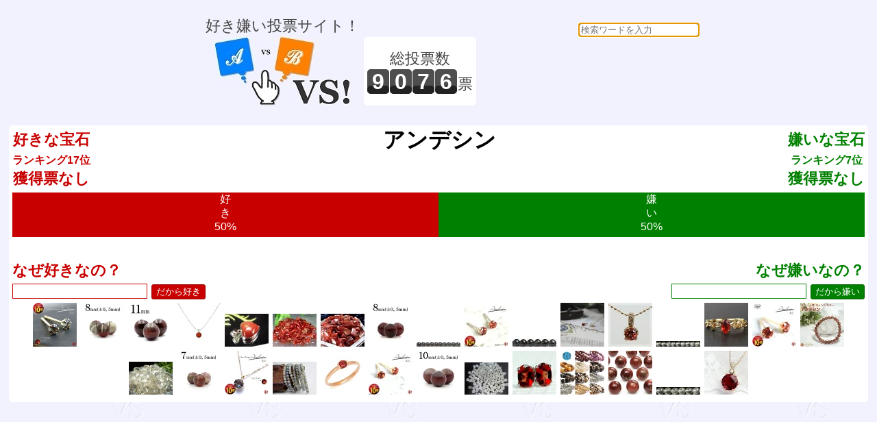

--- FILE ---
content_type: text/html; charset=UTF-8
request_url: https://vs.e-onlineservice.com/14881.html
body_size: 46884
content:


<!doctype html>
<html lang="ja">
<head>
<meta charset="utf-8" />
<meta http-equiv="content-type" content="text/html;charset=utf-8" />
<meta http-equiv="content-style-type" content="text/css;charset=utf-8" />
<meta http-equiv="content-script-type" content="text/javascript" />
<title>vs! 好き嫌い アンデシン</title>
<meta name="description" content="好き嫌い投票サイト！" />
<meta name="keywords" content="vs,ブイエス,どっち,どちら,投票,選択,２択,選ぶ,ランキング,好き,嫌い,アンデシン" />
<meta name="robots" content="index,follow" />
<link rel="shortcut icon" href="/favicon.ico" />
<link href="/common.css" rel="stylesheet" type="text/css" />
<script type="text/javascript">
    function checkCommentSubmit(button) {
            if(button.form.elements["comment"].value == "") {
                alert("理由を教えてくれませんか？");
                button.form.elements["comment"].focus();
            } else {
                button.disabled=true;
                button.form.elements["rand_num"].value="1769626408";
                button.form.submit();
            }
    }
    function checkVSSubmit(button) {
            button.disabled=true;
            button.form.elements["rand_num"].value="1769626408";
            button.form.submit();
    }
</script>
<script data-ad-client="ca-pub-3974776018579904" async src="https://pagead2.googlesyndication.com/pagead/js/adsbygoogle.js"></script>
</head>
<body onLoad="document.searchform.content.focus()">
<div id="header_frame">
<ul>
<li style="display:inline-block;">
<p>好き嫌い投票サイト！</p>
<a href="/"><img src="/img/header.jpg" alt="vs! 好き嫌いヘッダイメージ" border="0"></a>
</li>
<li style="display:inline-block;"><div style="height:100px;display:table-cell;text-align:center;vertical-align:middle;background:white;border-radius:5px;padding:0 5px;"><p>総投票数</p>
<p>
<span id="total_counter">9</span><span id="total_counter">0</span><span id="total_counter">7</span><span id="total_counter">6</span><span>票</span></p>
</div></li>
<li style="display:inline-block;">
<div><form action="/search.php" id= "searchform" name="searchform" method="POST" style="float:right;text-align:right;">
<input type="text" name="content" style="border-radius:5px;" placeholder="検索ワードを入力" required>
</form>
</div><script async src="//pagead2.googlesyndication.com/pagead/js/adsbygoogle.js"></script>
<ins class="adsbygoogle"
     style="display:inline-block;width:320px;height:100px"
     data-ad-client="ca-pub-3974776018579904"
     data-ad-slot="3002890887"></ins>
<script>
(adsbygoogle = window.adsbygoogle || []).push({});
</script>
</li>
</ul>
</div>
<div id="main_frame">
<div id="centering_div">
<div id="likedislike_base">
<div style="float:left;margin:5px;font-weight:bold;color:rgb(200,0,0);">好きな宝石<br><span style="font-size:medium;">ランキング17位</span><br>獲得票なし</div>
<div style="float:right;margin:5px;font-weight:bold;color:rgb(0,128,0);">嫌いな宝石<br><span style="font-size:medium;">ランキング7位</span><br>獲得票なし</div>
<div style="color:black;font-size:xx-large;font-weight:bold;">アンデシン</div>
<ul style="clear:both;padding:0 5px;"><li style="height:65px;font-size:medium;line-height:130%;display:inline-block;overflow:hidden;color:white;background-color:rgb(200,0,0);width:50%;">好<br>き<br>50%</li><li style="height:65px;font-size:medium;line-height:130%;display:inline-block;overflow:hidden;color:white;background-color:rgb(0,128,0);width:50%;">嫌<br>い<br>50%</li></ul>
<div style="clear:both;padding:5px;">
<form action="/writebbs14881.html" method="POST" onsubmit="return false;" style="width:50%;float:left;text-align:left;font-weight:bold;color:rgb(200,0,0);">
なぜ好きなの？<br>
<input type="text" name="comment" style="color:rgb(200,0,0);border:solid 1px rgb(200,0,0);font-size:medium;">
<input type="hidden" name="likedislike" value="like"><input type="hidden" id="rand_num" name="rand_num" value="rand_num"><input type="hidden" id="parsonal_check" name="parsonal_check" value="8df8e6fa9cc8339f97791054d4dd2505"><input type="button" id="submitlikebutton" value="だから好き" onclick="return checkCommentSubmit(this)">
</form>
<form action="/writebbs14881.html" method="POST" onsubmit="return false;" style="width:50%;float:right;text-align:right;font-weight:bold;color:rgb(0,128,0);">
なぜ嫌いなの？<br>
<input type="text" name="comment" style="color:rgb(0,128,0);border:solid 1px rgb(0,128,0);font-size:medium;">
<input type="hidden" name="likedislike" value="dislike"><input type="hidden" id="rand_num" name="rand_num" value="rand_num"><input type="hidden" id="parsonal_check" name="parsonal_check" value="8df8e6fa9cc8339f97791054d4dd2505"><input type="button" id="submitdislikebutton" value="だから嫌い" onclick="return checkCommentSubmit(this)">
</form>
</div>
<div style="clear:both;padding:5px;">
<a href="https://hb.afl.rakuten.co.jp/hgc/g00qyhh2.hb5uz6bb.g00qyhh2.hb5v04bd/?pc=https%3A%2F%2Fitem.rakuten.co.jp%2Fover9-premium%2Fa220031%2F&m=http%3A%2F%2Fm.rakuten.co.jp%2Fover9-premium%2Fi%2F10007335%2F&rafcid=wsc_i_is_1086869794204690428" target="_blank"><img src="https://thumbnail.image.rakuten.co.jp/@0_gold/over9-premium/empaportal/10bai_0129/a220031.jpg?_ex=64x64" border=0 title="エントリーで全品ポイント10倍！【2月1日(日)09時59分まで】 【A.UN jewelry】◆セカンドピアス◆ カラーチェンジ アンデシン ≪約4mm≫ / K18YG（イエローゴールド） / Pt900（プラチナ） / グリーンアンデシン / 軸太 0.9mm 軸長さ 12mm つけっぱなし スタッドピアス m 24,750円"></a>
<a href="https://hb.afl.rakuten.co.jp/hgc/g00qalw2.hb5uz044.g00qalw2.hb5v0617/?pc=https%3A%2F%2Fitem.rakuten.co.jp%2Flucky365%2F10060868%2F&m=http%3A%2F%2Fm.rakuten.co.jp%2Flucky365%2Fi%2F10060868%2F&rafcid=wsc_i_is_1086869794204690428" target="_blank"><img src="https://thumbnail.image.rakuten.co.jp/@0_mall/lucky365/cabinet/06174280/10060868.jpg?_ex=64x64" border=0 title="【マラソンSALE】t2287 【S】【1粒売り】【希少】＜チベット産 アンデシン 8mm＞丸玉 丸ビーズ 10060868パワーストーン バラ売り 天然石 女性 男性 レディース メンズ 4,180円"></a>
<a href="https://hb.afl.rakuten.co.jp/hgc/g00qalw2.hb5uz044.g00qalw2.hb5v0617/?pc=https%3A%2F%2Fitem.rakuten.co.jp%2Flucky365%2F10061267%2F&m=http%3A%2F%2Fm.rakuten.co.jp%2Flucky365%2Fi%2F10061267%2F&rafcid=wsc_i_is_1086869794204690428" target="_blank"><img src="https://thumbnail.image.rakuten.co.jp/@0_mall/lucky365/cabinet/06008716/2025061300.jpg?_ex=64x64" border=0 title="【マラソンSALE】t2039 【S】【1粒売り】＜アンデシン 11mm＞丸玉 丸ビーズ 10061267パワーストーン バラ売り 天然石 女性 男性 レディース メンズ 5,180円"></a>
<a href="https://hb.afl.rakuten.co.jp/hgc/g00pqcr2.hb5uz92e.g00pqcr2.hb5v0870/?pc=https%3A%2F%2Fitem.rakuten.co.jp%2Fumu%2F1371108%2F&m=http%3A%2F%2Fm.rakuten.co.jp%2Fumu%2Fi%2F10005479%2F&rafcid=wsc_i_is_1086869794204690428" target="_blank"><img src="https://thumbnail.image.rakuten.co.jp/@0_mall/umu/cabinet/white_bg/kk0635.jpg?_ex=64x64" border=0 title="お買い物マラソン500円クーポン ペンダント アンデシン ゴールド K10 カットボールチェーン プラチナ900・K18選択可 44,000円"></a>
<a href="https://hb.afl.rakuten.co.jp/hgc/g00qwna2.hb5uz137.g00qwna2.hb5v0c81/?pc=https%3A%2F%2Fitem.rakuten.co.jp%2Fs-sakura%2Fpe-14833-p-g%2F&m=http%3A%2F%2Fm.rakuten.co.jp%2Fs-sakura%2Fi%2F10014345%2F&rafcid=wsc_i_is_1086869794204690428" target="_blank"><img src="https://thumbnail.image.rakuten.co.jp/@0_mall/s-sakura/cabinet/10383822/12328136/imgrc0096463790.jpg?_ex=64x64" border=0 title="●【アンデシン 枠あり ハート型 ペンダントトップ】幅約16mm×17mm 重さ2.5g 超透明 極上カラーチェンジアンデシン silver925【中性長石】【チベット産】 パワーストーン 天然石 7,810円"></a>
<a href="https://hb.afl.rakuten.co.jp/hgc/g00qwna2.hb5uz137.g00qwna2.hb5v0c81/?pc=https%3A%2F%2Fitem.rakuten.co.jp%2Fs-sakura%2Fsa-17923-s%2F&m=http%3A%2F%2Fm.rakuten.co.jp%2Fs-sakura%2Fi%2F10022840%2F&rafcid=wsc_i_is_1086869794204690428" target="_blank"><img src="https://thumbnail.image.rakuten.co.jp/@0_mall/s-sakura/cabinet/12636632/imgrc0099624971.jpg?_ex=64x64" border=0 title="●宝石級 S級【希少レッドアンデシンさざれ】約20g 粒の平均大きさ【約3ミリ-12ミリ】極上品質 透明感抜群【中性長石】【チベット産】パワーストーン 天然石 3,960円"></a>
<a href="https://hb.afl.rakuten.co.jp/hgc/g00qwna2.hb5uz137.g00qwna2.hb5v0c81/?pc=https%3A%2F%2Fitem.rakuten.co.jp%2Fs-sakura%2F10013567%2F&m=http%3A%2F%2Fm.rakuten.co.jp%2Fs-sakura%2Fi%2F10012325%2F&rafcid=wsc_i_is_1086869794204690428" target="_blank"><img src="https://thumbnail.image.rakuten.co.jp/@0_mall/s-sakura/cabinet/07461940/08654859/imgrc0078906470.jpg?_ex=64x64" border=0 title="●少数限定入荷 4A【希少 レッドアンデシン さざれ】50g 小サイズ【約4ミリ-8ミリ】中性長石【チベット産】【sa-s】 パワーストーン 天然石 1,540円"></a>
<a href="https://hb.afl.rakuten.co.jp/hgc/g00qalw2.hb5uz044.g00qalw2.hb5v0617/?pc=https%3A%2F%2Fitem.rakuten.co.jp%2Flucky365%2F10045289%2F&m=http%3A%2F%2Fm.rakuten.co.jp%2Flucky365%2Fi%2F10045289%2F&rafcid=wsc_i_is_1086869794204690428" target="_blank"><img src="https://thumbnail.image.rakuten.co.jp/@0_mall/lucky365/cabinet/05637087/imgrc0074491575.jpg?_ex=64x64" border=0 title="【マラソンSALE】t1832 【S】【1粒売り】＜アンデシン 8mm＞丸玉 丸ビーズ 10045289パワーストーン バラ売り 天然石 女性 男性 レディース メンズ 2,180円"></a>
<a href="https://hb.afl.rakuten.co.jp/hgc/g00q6ti2.hb5uzb65.g00q6ti2.hb5v063d/?pc=https%3A%2F%2Fitem.rakuten.co.jp%2Fgallerymason%2Fprt1956_1%2F&m=http%3A%2F%2Fm.rakuten.co.jp%2Fgallerymason%2Fi%2F10030635%2F&rafcid=wsc_i_is_1086869794204690428" target="_blank"><img src="https://thumbnail.image.rakuten.co.jp/@0_mall/gallerymason/cabinet/beads2/1956_1a.jpg?_ex=64x64" border=0 title="宝石質6mmブラックカラーチベットアンデシン粒売りビーズカラーチェンジ 781円"></a>
<a href="https://hb.afl.rakuten.co.jp/hgc/g00qyhh2.hb5uz6bb.g00qyhh2.hb5v04bd/?pc=https%3A%2F%2Fitem.rakuten.co.jp%2Fover9-premium%2Fa190061%2F&m=http%3A%2F%2Fm.rakuten.co.jp%2Fover9-premium%2Fi%2F10005340%2F&rafcid=wsc_i_is_1086869794204690428" target="_blank"><img src="https://thumbnail.image.rakuten.co.jp/@0_gold/over9-premium/empaportal/10bai_0129/a190061.jpg?_ex=64x64" border=0 title="エントリーで全品ポイント10倍！【2月1日(日)09時59分まで】 【A.UN jewelry】 アンデシン ピアス 《直径約3mm》 Pt900 【鑑別済み】 プラチナ スタッドピアス / 両耳用【SU】 14,850円"></a>
<a href="https://hb.afl.rakuten.co.jp/hgc/g00q6ti2.hb5uzb65.g00q6ti2.hb5v063d/?pc=https%3A%2F%2Fitem.rakuten.co.jp%2Fgallerymason%2Fprt1956_2%2F&m=http%3A%2F%2Fm.rakuten.co.jp%2Fgallerymason%2Fi%2F10030636%2F&rafcid=wsc_i_is_1086869794204690428" target="_blank"><img src="https://thumbnail.image.rakuten.co.jp/@0_mall/gallerymason/cabinet/beads2/1956_2a.jpg?_ex=64x64" border=0 title="宝石質約8mmブラックカラーチベットアンデシン粒売りビーズカラーチェンジ 1,628円"></a>
<a href="https://hb.afl.rakuten.co.jp/hgc/g00taik2.hb5uza03.g00taik2.hb5v0729/?pc=https%3A%2F%2Fitem.rakuten.co.jp%2Furimthummim%2Fcompass1679448221%2F&m=http%3A%2F%2Fm.rakuten.co.jp%2Furimthummim%2Fi%2F10000285%2F&rafcid=wsc_i_is_1086869794204690428" target="_blank"><img src="https://thumbnail.image.rakuten.co.jp/@0_mall/urimthummim/cabinet/compass1679447475.jpg?_ex=64x64" border=0 title="Milkcrown nano14KGF天然石1粒ピアスアンデシン/AAA＋宝石質※1個売り(片耳ずつ1個単位販売) 1,900円"></a>
<a href="https://hb.afl.rakuten.co.jp/hgc/g00pwxf2.hb5uz7c1.g00pwxf2.hb5v0a72/?pc=https%3A%2F%2Fitem.rakuten.co.jp%2Fbene%2Fcolors_125%2F&m=http%3A%2F%2Fm.rakuten.co.jp%2Fbene%2Fi%2F10001075%2F&rafcid=wsc_i_is_1086869794204690428" target="_blank"><img src="https://thumbnail.image.rakuten.co.jp/@0_mall/bene/cabinet/c-stone6/colors_125_07.jpg?_ex=64x64" border=0 title="アンデシンツタの葉ペンダントトップPT900 K18 K10対応 ご注文後弊社で金種選択に記載のある金額を加算しご連絡します 【pbn1】 32,010円"></a>
<a href="https://hb.afl.rakuten.co.jp/hgc/g00q6ti2.hb5uzb65.g00q6ti2.hb5v063d/?pc=https%3A%2F%2Fitem.rakuten.co.jp%2Fgallerymason%2Fprt1931_1%2F&m=http%3A%2F%2Fm.rakuten.co.jp%2Fgallerymason%2Fi%2F10027760%2F&rafcid=wsc_i_is_1086869794204690428" target="_blank"><img src="https://thumbnail.image.rakuten.co.jp/@0_mall/gallerymason/cabinet/beads2/1931_1.jpg?_ex=64x64" border=0 title="6mmホワイトアンデシン 粒売りビーズ　ファイナルグレード 363円"></a>
<a href="https://hb.afl.rakuten.co.jp/hgc/g00pwxf2.hb5uz7c1.g00pwxf2.hb5v0a72/?pc=https%3A%2F%2Fitem.rakuten.co.jp%2Fbene%2F10022252%2F&m=http%3A%2F%2Fm.rakuten.co.jp%2Fbene%2Fi%2F10022252%2F&rafcid=wsc_i_is_1086869794204690428" target="_blank"><img src="https://thumbnail.image.rakuten.co.jp/@0_mall/bene/cabinet/c-stone/img56339123.jpg?_ex=64x64" border=0 title="アンデシンリング「デルガード」PT900 K18 K10対応 ご注文後弊社で金種選択に記載のある金額を加算しご連絡します 【pbn1】 93,830円"></a>
<a href="https://hb.afl.rakuten.co.jp/hgc/g00qyhh2.hb5uz6bb.g00qyhh2.hb5v04bd/?pc=https%3A%2F%2Fitem.rakuten.co.jp%2Fover9-premium%2Fa200018%2F&m=http%3A%2F%2Fm.rakuten.co.jp%2Fover9-premium%2Fi%2F10006716%2F&rafcid=wsc_i_is_1086869794204690428" target="_blank"><img src="https://thumbnail.image.rakuten.co.jp/@0_gold/over9-premium/empaportal/10bai_0129/a200018.jpg?_ex=64x64" border=0 title="エントリーで全品ポイント10倍！【2月1日(日)09時59分まで】 【A.UN jewelry】◆セカンドピアス◆ アンデシン ≪直径約4mm≫ 【鑑別済み】/ K18YG（イエローゴールド） / Pt900（プラチナ） / 軸太 0.9mm 軸長さ 12mm / つけっぱなし / シリコンキャッチ付き♪ / 両耳用 22,990円"></a>
<a href="https://hb.afl.rakuten.co.jp/hgc/g00rbjg2.hb5uz906.g00rbjg2.hb5v01cc/?pc=https%3A%2F%2Fitem.rakuten.co.jp%2Fustone%2Fhg08-a7535%2F&m=http%3A%2F%2Fm.rakuten.co.jp%2Fustone%2Fi%2F10003306%2F&rafcid=wsc_i_is_1086869794204690428" target="_blank"><img src="https://thumbnail.image.rakuten.co.jp/@0_mall/ustone/cabinet/item46/hg08-a7535_01.jpg?_ex=64x64" border=0 title="アンデシン ブレスレット 8mm AAA【カラーチェンジ アンデシン】天然石 パワーストーン 稀少石 レッド系 お守り【風水 占い パワーストーン ブレス プレゼント ギフト メンズ レディス】 26,400円"></a>
<a href="https://hb.afl.rakuten.co.jp/hgc/g00qwna2.hb5uz137.g00qwna2.hb5v0c81/?pc=https%3A%2F%2Fitem.rakuten.co.jp%2Fs-sakura%2Fsa-900024-p%2F&m=http%3A%2F%2Fm.rakuten.co.jp%2Fs-sakura%2Fi%2F10018351%2F&rafcid=wsc_i_is_1086869794204690428" target="_blank"><img src="https://thumbnail.image.rakuten.co.jp/@0_mall/s-sakura/cabinet/08797942/imgrc0076900860.jpg?_ex=64x64" border=0 title="●希少 極上【透明アンデシン さざれ】 100g 粒の大きさ【約4ミリ-15ミリ】 透明ゴールドカラー 【チベット産】 パワーストーン 天然石 990円"></a>
<a href="https://hb.afl.rakuten.co.jp/hgc/g00qalw2.hb5uz044.g00qalw2.hb5v0617/?pc=https%3A%2F%2Fitem.rakuten.co.jp%2Flucky365%2F10060867%2F&m=http%3A%2F%2Fm.rakuten.co.jp%2Flucky365%2Fi%2F10060867%2F&rafcid=wsc_i_is_1086869794204690428" target="_blank"><img src="https://thumbnail.image.rakuten.co.jp/@0_mall/lucky365/cabinet/06509741/imgrc0079079787.jpg?_ex=64x64" border=0 title="【マラソンSALE】t2310 【1粒売り】【希少】＜チベット産 アンデシン 7mm＞丸玉 丸ビーズ 10060867パワーストーン バラ売り 天然石 女性 男性 レディース メンズ 3,380円"></a>
<a href="https://hb.afl.rakuten.co.jp/hgc/g00qyhh2.hb5uz6bb.g00qyhh2.hb5v04bd/?pc=https%3A%2F%2Fitem.rakuten.co.jp%2Fover9-premium%2Fa220034%2F&m=http%3A%2F%2Fm.rakuten.co.jp%2Fover9-premium%2Fi%2F10007370%2F&rafcid=wsc_i_is_1086869794204690428" target="_blank"><img src="https://thumbnail.image.rakuten.co.jp/@0_gold/over9-premium/empaportal/10bai_0129/a220034.jpg?_ex=64x64" border=0 title="エントリーで全品ポイント10倍！【2月1日(日)09時59分まで】 【A.UN jewelry】カラーチェンジ アンデシン ネックレス / 4mm / K18（イエローゴールド） / プラチナ / Andesine グリーンアンデシン / 6本爪タイプ 33,550円"></a>
<a href="https://hb.afl.rakuten.co.jp/hgc/g00qfe72.hb5uz64e.g00qfe72.hb5v0ec1/?pc=https%3A%2F%2Fitem.rakuten.co.jp%2Fsunflower-shop%2Fs-561%2F&m=http%3A%2F%2Fm.rakuten.co.jp%2Fsunflower-shop%2Fi%2F10093920%2F&rafcid=wsc_i_is_1086869794204690428" target="_blank"><img src="https://thumbnail.image.rakuten.co.jp/@0_mall/sunflower-shop/cabinet/00588885/s-561.jpg?_ex=64x64" border=0 title="【均一ブレスレット】天然フェルドスパーアンデシン品質AAAΦ5±0.5mm【鑑定済み】 380円"></a>
<a href="https://hb.afl.rakuten.co.jp/hgc/g00pqcr2.hb5uz92e.g00pqcr2.hb5v0870/?pc=https%3A%2F%2Fitem.rakuten.co.jp%2Fumu%2Fsv1281%2F&m=http%3A%2F%2Fm.rakuten.co.jp%2Fumu%2Fi%2F10003355%2F&rafcid=wsc_i_is_1086869794204690428" target="_blank"><img src="https://thumbnail.image.rakuten.co.jp/@0_mall/umu/cabinet/white_bg/sv1281.jpg?_ex=64x64" border=0 title="お買い物マラソン500円クーポン SV925 アンデシン リング指輪 シルバー SILVER925 刻印 文字入れ メッセージ ギフト 贈り物 ピンキーリング対応可能 15,180円"></a>
<a href="https://hb.afl.rakuten.co.jp/hgc/g00qyhh2.hb5uz6bb.g00qyhh2.hb5v04bd/?pc=https%3A%2F%2Fitem.rakuten.co.jp%2Fover9-premium%2Fa190043%2F&m=http%3A%2F%2Fm.rakuten.co.jp%2Fover9-premium%2Fi%2F10005293%2F&rafcid=wsc_i_is_1086869794204690428" target="_blank"><img src="https://thumbnail.image.rakuten.co.jp/@0_gold/over9-premium/empaportal/10bai_0129/a190043.jpg?_ex=64x64" border=0 title="エントリーで全品ポイント10倍！【2月1日(日)09時59分まで】 【A.UN jewelry】 アンデシン ピアス 《直径約3mm》 K18 YG 【鑑別済み】 18金 イエローゴールド スタッドピアス / 両耳用【m】 17,050円"></a>
<a href="https://hb.afl.rakuten.co.jp/hgc/g00qalw2.hb5uz044.g00qalw2.hb5v0617/?pc=https%3A%2F%2Fitem.rakuten.co.jp%2Flucky365%2F10045015%2F&m=http%3A%2F%2Fm.rakuten.co.jp%2Flucky365%2Fi%2F10045015%2F&rafcid=wsc_i_is_1086869794204690428" target="_blank"><img src="https://thumbnail.image.rakuten.co.jp/@0_mall/lucky365/cabinet/06509741/imgrc0080136254.jpg?_ex=64x64" border=0 title="【マラソンSALE】t1836 【S】【1粒売り】＜アンデシン 10mm＞丸玉 丸ビーズ 10045015パワーストーン バラ売り 天然石 女性 男性 レディース メンズ 4,580円"></a>
<a href="https://hb.afl.rakuten.co.jp/hgc/g00qfe72.hb5uz64e.g00qfe72.hb5v0ec1/?pc=https%3A%2F%2Fitem.rakuten.co.jp%2Fsunflower-shop%2F238-01%2F&m=http%3A%2F%2Fm.rakuten.co.jp%2Fsunflower-shop%2Fi%2F10092496%2F&rafcid=wsc_i_is_1086869794204690428" target="_blank"><img src="https://thumbnail.image.rakuten.co.jp/@0_mall/sunflower-shop/cabinet/tubu01/238-01.jpg?_ex=64x64" border=0 title="【粒売り】ホワイトアンデシンΦ6.2±0.5mm【35粒SET】 1,290円"></a>
<a href="https://hb.afl.rakuten.co.jp/hgc/g00py6s2.hb5uz7d0.g00py6s2.hb5v05bf/?pc=https%3A%2F%2Fitem.rakuten.co.jp%2Fecce%2F10000870%2F&m=http%3A%2F%2Fm.rakuten.co.jp%2Fecce%2Fi%2F10000870%2F&rafcid=wsc_i_is_1086869794204690428" target="_blank"><img src="https://thumbnail.image.rakuten.co.jp/@0_mall/ecce/cabinet/00537844/imgrc0068232564.jpg?_ex=64x64" border=0 title="K18　アンデシンピアス 4.0mm×6.0mm 56,000円"></a>
<a href="https://hb.afl.rakuten.co.jp/hgc/g00qalw2.hb5uz044.g00qalw2.hb5v0617/?pc=https%3A%2F%2Fitem.rakuten.co.jp%2Flucky365%2F10065175%2F&m=http%3A%2F%2Fm.rakuten.co.jp%2Flucky365%2Fi%2F10065175%2F&rafcid=wsc_i_is_1086869794204690428" target="_blank"><img src="https://thumbnail.image.rakuten.co.jp/@0_mall/lucky365/cabinet/k/k/imgrc0083776612.jpg?_ex=64x64" border=0 title="【マラソンSALE】＜選べる12種類 ルチルクォーツ アンデシン オーラライト23＞ブレスレット 10065175天然石 アクセサリー パワーストーン キラキラ光る ヒカル 天然石 アクセサリー パワーストーン 女性 男性 レディース メンズ 【ギフト対象】 11,980円"></a>
<a href="https://hb.afl.rakuten.co.jp/hgc/g00rsq62.hb5uz944.g00rsq62.hb5v0683/?pc=https%3A%2F%2Fitem.rakuten.co.jp%2Fauc-colorfulbeads%2F191226501%2F&m=http%3A%2F%2Fm.rakuten.co.jp%2Fauc-colorfulbeads%2Fi%2F10032953%2F&rafcid=wsc_i_is_1086869794204690428" target="_blank"><img src="https://thumbnail.image.rakuten.co.jp/@0_mall/auc-colorfulbeads/cabinet/20470914_1/191226501.jpg?_ex=64x64" border=0 title="【粒販売】チベット産 カラーチェンジアンデシン 丸玉 8mm【2粒販売】▽ チベットナイト チベットサンストーン アンデサイト Andesine ラウンド 丸ビーズ 粒売り 天然石 ビーズ パワーストーン パーツ アクセサリー 素材 材料 940円"></a>
<a href="https://hb.afl.rakuten.co.jp/hgc/g00q6ti2.hb5uzb65.g00q6ti2.hb5v063d/?pc=https%3A%2F%2Fitem.rakuten.co.jp%2Fgallerymason%2Fprt1931_2%2F&m=http%3A%2F%2Fm.rakuten.co.jp%2Fgallerymason%2Fi%2F10027761%2F&rafcid=wsc_i_is_1086869794204690428" target="_blank"><img src="https://thumbnail.image.rakuten.co.jp/@0_mall/gallerymason/cabinet/beads2/1931_2.jpg?_ex=64x64" border=0 title="8mmホワイトアンデシン 粒売りビーズ　ファイナルグレード 715円"></a>
<a href="https://hb.afl.rakuten.co.jp/hgc/g00py6s2.hb5uz7d0.g00py6s2.hb5v05bf/?pc=https%3A%2F%2Fitem.rakuten.co.jp%2Fecce%2F10003623%2F&m=http%3A%2F%2Fm.rakuten.co.jp%2Fecce%2Fi%2F10003623%2F&rafcid=wsc_i_is_1086869794204690428" target="_blank"><img src="https://thumbnail.image.rakuten.co.jp/@0_mall/ecce/cabinet/04049674/imgrc0061975003.jpg?_ex=64x64" border=0 title="K18 アンデシン 6.0mm ペンダントトップ＜クラウンデザイン＞ 18金 ピンクゴールド イエローゴールド 64,800円"></a>
</div>
</div>
<script async src="//pagead2.googlesyndication.com/pagead/js/adsbygoogle.js"></script>
<!-- レスポンシブ基本 -->
<ins class="adsbygoogle"
     style="display:block"
     data-ad-client="ca-pub-3974776018579904"
     data-ad-slot="2479845374"
     data-ad-format="auto"
     data-full-width-responsive="true"></ins>
<script>
(adsbygoogle = window.adsbygoogle || []).push({});
</script>
<div id="centering_div">
<p style="color:black;">好き嫌い決勝</p>
</div>
<div id="centering_div">
<div id="likedislike_base" style="width:49%;float:left;">
<p style="color:rgb(200,0,0);font-weight:bold;">好きな宝石は どっち？</p>
<p style="clear:both;font-size:large;">1位 vs 2位</p>
<form action="/countup14967.html" method="post">
<input type="hidden" name="likedislike" value="like">
<input type="hidden" id="rand_num" name="rand_num" value="rand_num">
<input type="hidden" id="parsonal_check" name="parsonal_check" value="8f39c1400c0ba7886b8f4b315dedfbfd">
<input type="button" id="selectbuttona" title="ムーンストーンが好き！" value="ムーンストーン" onclick="return checkVSSubmit(this)">
</form>
<form action="/countup14975.html" method="post">
<input type="hidden" name="likedislike" value="like">
<input type="hidden" id="rand_num" name="rand_num" value="rand_num">
<input type="hidden" id="parsonal_check" name="parsonal_check" value="56fed41b60892af07148ee6442cd1b2e">
<input type="button" id="selectbuttonb" title="ルビーが好き！" value="ルビー" onclick="return checkVSSubmit(this)">
</form>
<br><p style="font-size:small;font-weight:bold;">VS</p><a href="/like31.html" id="linkbutton" title="どっちでもない">？</a>
<p style="clear:both;font-size:small;color:rgb(200,0,0);">好きな宝石を お選びください。</p>
</div>
<div id="likedislike_base" style="width:49%;float:right;">
<p style="color:rgb(0,128,0);font-weight:bold;">嫌いな宝石は どっち？</p>
<p style="clear:both;font-size:large;">1位 vs 2位</p>
<form action="/countup14975.html" method="post">
<input type="hidden" name="likedislike" value="dislike">
<input type="hidden" id="rand_num" name="rand_num" value="rand_num">
<input type="hidden" id="parsonal_check" name="parsonal_check" value="56fed41b60892af07148ee6442cd1b2e">
<input type="button" id="selectbuttona" title="ルビーが嫌い！" value="ルビー" onclick="return checkVSSubmit(this)">
</form>
<form action="/countup14871.html" method="post">
<input type="hidden" name="likedislike" value="dislike">
<input type="hidden" id="rand_num" name="rand_num" value="rand_num">
<input type="hidden" id="parsonal_check" name="parsonal_check" value="8fb0a4d7a04a3aaa3d810aa291746334">
<input type="button" id="selectbuttonb" title="アクアマリンが嫌い！" value="アクアマリン" onclick="return checkVSSubmit(this)">
</form>
<br><p style="font-size:small;font-weight:bold;">VS</p><a href="/dislike31.html" id="linkbutton" title="どっちでもない">？</a>
<p style="clear:both;font-size:small;color:rgb(0,128,0);">嫌いな宝石を お選びください。</p>
</div>
</div>
<div id="centering_div">
<p style="color:black;">好き嫌い準決勝</p>
</div>
<div id="centering_div">
<div id="likedislike_base" style="width:49%;float:left;">
<p style="color:rgb(200,0,0);font-weight:bold;">好きな宝石は どっち？</p>
<p style="clear:both;font-size:large;">3位 vs 4位</p>
<form action="/countup14909.html" method="post">
<input type="hidden" name="likedislike" value="like">
<input type="hidden" id="rand_num" name="rand_num" value="rand_num">
<input type="hidden" id="parsonal_check" name="parsonal_check" value="362e73b43bd6079a88667259f5ecc304">
<input type="button" id="selectbuttona" title="サファイアが好き！" value="サファイア" onclick="return checkVSSubmit(this)">
</form>
<form action="/countup14931.html" method="post">
<input type="hidden" name="likedislike" value="like">
<input type="hidden" id="rand_num" name="rand_num" value="rand_num">
<input type="hidden" id="parsonal_check" name="parsonal_check" value="7b5c5a8c4d2de75726ea7b8bd174a72f">
<input type="button" id="selectbuttonb" title="ダイヤモンドが好き！" value="ダイヤモンド" onclick="return checkVSSubmit(this)">
</form>
<br><p style="font-size:small;font-weight:bold;">VS</p><a href="/like31.html" id="linkbutton" title="どっちでもない">？</a>
<p style="clear:both;font-size:small;color:rgb(200,0,0);">好きな宝石を お選びください。</p>
</div>
<div id="likedislike_base" style="width:49%;float:right;">
<p style="color:rgb(0,128,0);font-weight:bold;">嫌いな宝石は どっち？</p>
<p style="clear:both;font-size:large;">3位 vs 4位</p>
<form action="/countup14967.html" method="post">
<input type="hidden" name="likedislike" value="dislike">
<input type="hidden" id="rand_num" name="rand_num" value="rand_num">
<input type="hidden" id="parsonal_check" name="parsonal_check" value="8f39c1400c0ba7886b8f4b315dedfbfd">
<input type="button" id="selectbuttona" title="ムーンストーンが嫌い！" value="ムーンストーン" onclick="return checkVSSubmit(this)">
</form>
<form action="/countup14979.html" method="post">
<input type="hidden" name="likedislike" value="dislike">
<input type="hidden" id="rand_num" name="rand_num" value="rand_num">
<input type="hidden" id="parsonal_check" name="parsonal_check" value="ccb6b40b59171c04a2ced297ddafb9e7">
<input type="button" id="selectbuttonb" title="レッドベリルが嫌い！" value="レッドベリル" onclick="return checkVSSubmit(this)">
</form>
<br><p style="font-size:small;font-weight:bold;">VS</p><a href="/dislike31.html" id="linkbutton" title="どっちでもない">？</a>
<p style="clear:both;font-size:small;color:rgb(0,128,0);">嫌いな宝石を お選びください。</p>
</div>
</div>
<div id="centering_div">
<p style="color:black;">好き嫌い準々決勝</p>
</div>
<div id="centering_div">
<div id="likedislike_base" style="width:49%;float:left;">
<p style="color:rgb(200,0,0);font-weight:bold;">好きな宝石は どっち？</p>
<p style="clear:both;font-size:large;">5位 vs 6位</p>
<form action="/countup14871.html" method="post">
<input type="hidden" name="likedislike" value="like">
<input type="hidden" id="rand_num" name="rand_num" value="rand_num">
<input type="hidden" id="parsonal_check" name="parsonal_check" value="8fb0a4d7a04a3aaa3d810aa291746334">
<input type="button" id="selectbuttona" title="アクアマリンが好き！" value="アクアマリン" onclick="return checkVSSubmit(this)">
</form>
<form action="/countup14971.html" method="post">
<input type="hidden" name="likedislike" value="like">
<input type="hidden" id="rand_num" name="rand_num" value="rand_num">
<input type="hidden" id="parsonal_check" name="parsonal_check" value="a8f61b49c581e26bcdb46a5585a3e129">
<input type="button" id="selectbuttonb" title="ラピスラズリが好き！" value="ラピスラズリ" onclick="return checkVSSubmit(this)">
</form>
<br><p style="font-size:small;font-weight:bold;">VS</p><a href="/like31.html" id="linkbutton" title="どっちでもない">？</a>
<p style="clear:both;font-size:small;color:rgb(200,0,0);">好きな宝石を お選びください。</p>
</div>
<div id="likedislike_base" style="width:49%;float:right;">
<p style="color:rgb(0,128,0);font-weight:bold;">嫌いな宝石は どっち？</p>
<p style="clear:both;font-size:large;">5位 vs 6位</p>
<form action="/countup14877.html" method="post">
<input type="hidden" name="likedislike" value="dislike">
<input type="hidden" id="rand_num" name="rand_num" value="rand_num">
<input type="hidden" id="parsonal_check" name="parsonal_check" value="f0e898df52fd0e9e7aabe474312c3a2f">
<input type="button" id="selectbuttona" title="アメシストが嫌い！" value="アメシスト" onclick="return checkVSSubmit(this)">
</form>
<form action="/countup14910.html" method="post">
<input type="hidden" name="likedislike" value="dislike">
<input type="hidden" id="rand_num" name="rand_num" value="rand_num">
<input type="hidden" id="parsonal_check" name="parsonal_check" value="c59afb54a308b04bc154e968f8ee0fdd">
<input type="button" id="selectbuttonb" title="サンストーンが嫌い！" value="サンストーン" onclick="return checkVSSubmit(this)">
</form>
<br><p style="font-size:small;font-weight:bold;">VS</p><a href="/dislike31.html" id="linkbutton" title="どっちでもない">？</a>
<p style="clear:both;font-size:small;color:rgb(0,128,0);">嫌いな宝石を お選びください。</p>
</div>
</div>
<div id="centering_div">
<p style="color:black;">好き嫌い7位決定戦</p>
</div>
<div id="centering_div">
<div id="likedislike_base" style="width:49%;float:left;">
<p style="color:rgb(200,0,0);font-weight:bold;">好きな宝石は どっち？</p>
<p style="clear:both;font-size:large;">7位 vs 8位</p>
<form action="/countup14891.html" method="post">
<input type="hidden" name="likedislike" value="like">
<input type="hidden" id="rand_num" name="rand_num" value="rand_num">
<input type="hidden" id="parsonal_check" name="parsonal_check" value="6a6814f862914ab4a46ad7f090e623a9">
<input type="button" id="selectbuttona" title="オパールが好き！" value="オパール" onclick="return checkVSSubmit(this)">
</form>
<form action="/countup14870.html" method="post">
<input type="hidden" name="likedislike" value="like">
<input type="hidden" id="rand_num" name="rand_num" value="rand_num">
<input type="hidden" id="parsonal_check" name="parsonal_check" value="e6eed51033e3caacda5e3d1b556d4423">
<input type="button" id="selectbuttonb" title="アクアオーラが好き！" value="アクアオーラ" onclick="return checkVSSubmit(this)">
</form>
<br><p style="font-size:small;font-weight:bold;">VS</p><a href="/like31.html" id="linkbutton" title="どっちでもない">？</a>
<p style="clear:both;font-size:small;color:rgb(200,0,0);">好きな宝石を お選びください。</p>
</div>
<div id="likedislike_base" style="width:49%;float:right;">
<p style="color:rgb(0,128,0);font-weight:bold;">嫌いな宝石は どっち？</p>
<p style="clear:both;font-size:large;">7位 vs 8位</p>
<form action="/countup14869.html" method="post">
<input type="hidden" name="likedislike" value="dislike">
<input type="hidden" id="rand_num" name="rand_num" value="rand_num">
<input type="hidden" id="parsonal_check" name="parsonal_check" value="fbab14cc0a429a49f2fb7ca259e148df">
<input type="button" id="selectbuttona" title="アウイライトが嫌い！" value="アウイライト" onclick="return checkVSSubmit(this)">
</form>
<form action="/countup14868.html" method="post">
<input type="hidden" name="likedislike" value="dislike">
<input type="hidden" id="rand_num" name="rand_num" value="rand_num">
<input type="hidden" id="parsonal_check" name="parsonal_check" value="0c4cfc7b02d5f4a56ba3b708e070a31f">
<input type="button" id="selectbuttonb" title="アイオライトが嫌い！" value="アイオライト" onclick="return checkVSSubmit(this)">
</form>
<br><p style="font-size:small;font-weight:bold;">VS</p><a href="/dislike31.html" id="linkbutton" title="どっちでもない">？</a>
<p style="clear:both;font-size:small;color:rgb(0,128,0);">嫌いな宝石を お選びください。</p>
</div>
</div>
<div id="centering_div">
<p style="color:black;">好き嫌いTOP10圏内確定戦</p>
</div>
<div id="centering_div">
<div id="likedislike_base" style="width:49%;float:left;">
<p style="color:rgb(200,0,0);font-weight:bold;">好きな宝石は どっち？</p>
<p style="clear:both;font-size:large;">9位 vs 10位</p>
<form action="/countup14872.html" method="post">
<input type="hidden" name="likedislike" value="like">
<input type="hidden" id="rand_num" name="rand_num" value="rand_num">
<input type="hidden" id="parsonal_check" name="parsonal_check" value="57eb13aef9d13fde04071d02ecc465da">
<input type="button" id="selectbuttona" title="アゲートが好き！" value="アゲート" onclick="return checkVSSubmit(this)">
</form>
<form action="/countup14940.html" method="post">
<input type="hidden" name="likedislike" value="like">
<input type="hidden" id="rand_num" name="rand_num" value="rand_num">
<input type="hidden" id="parsonal_check" name="parsonal_check" value="f263ae583e757183faebc627de01b979">
<input type="button" id="selectbuttonb" title="トパーズが好き！" value="トパーズ" onclick="return checkVSSubmit(this)">
</form>
<br><p style="font-size:small;font-weight:bold;">VS</p><a href="/like31.html" id="linkbutton" title="どっちでもない">？</a>
<p style="clear:both;font-size:small;color:rgb(200,0,0);">好きな宝石を お選びください。</p>
</div>
<div id="likedislike_base" style="width:49%;float:right;">
<p style="color:rgb(0,128,0);font-weight:bold;">嫌いな宝石は どっち？</p>
<p style="clear:both;font-size:large;">9位 vs 10位</p>
<form action="/countup14873.html" method="post">
<input type="hidden" name="likedislike" value="dislike">
<input type="hidden" id="rand_num" name="rand_num" value="rand_num">
<input type="hidden" id="parsonal_check" name="parsonal_check" value="935e7782e79b27e04038f36a0196acb3">
<input type="button" id="selectbuttona" title="アズライトが嫌い！" value="アズライト" onclick="return checkVSSubmit(this)">
</form>
<form action="/countup14872.html" method="post">
<input type="hidden" name="likedislike" value="dislike">
<input type="hidden" id="rand_num" name="rand_num" value="rand_num">
<input type="hidden" id="parsonal_check" name="parsonal_check" value="57eb13aef9d13fde04071d02ecc465da">
<input type="button" id="selectbuttonb" title="アゲートが嫌い！" value="アゲート" onclick="return checkVSSubmit(this)">
</form>
<br><p style="font-size:small;font-weight:bold;">VS</p><a href="/dislike31.html" id="linkbutton" title="どっちでもない">？</a>
<p style="clear:both;font-size:small;color:rgb(0,128,0);">嫌いな宝石を お選びください。</p>
</div>
</div>
<div id="centering_div" style="margin:20px 0;">
<p style="color:black;">全宝石の好き嫌い一覧</p>
<div id="likedislike_base" style="width:49%;float:left;">
<a href="/like31.html" style="text-decoration:none;"><p style="margin:20px 5px 5px 5px;" id="likebutton">
好きな宝石<br>ランキング</p></a>
</div>
<div id="likedislike_base" style="width:49%;float:right;">
<a href="/dislike31.html" style="text-decoration:none;"><p style="margin:20px 5px 5px 5px;" id="dislikebutton">
嫌いな宝石<br>ランキング</p></a>
</div>
</div>
<div id="centering_div">
<p style="color:black;">宝石の無作為ピックアップ</p>
</div>
<div id="centering_div">
<div id="likedislike_base" style="width:49%;float:left;">
<p style="color:rgb(200,0,0);font-weight:bold;">好きな宝石は どっち？</p>
<p style="clear:both;font-size:small;">投票すると宝石ランキングが閲覧できます！</p>
<form action="/countup14869.html" method="post">
<input type="hidden" name="likedislike" value="like">
<input type="hidden" id="rand_num" name="rand_num" value="rand_num">
<input type="hidden" id="parsonal_check" name="parsonal_check" value="fbab14cc0a429a49f2fb7ca259e148df">
<input type="button" id="selectbuttona" title="アウイライトが好き！" value="アウイライト" onclick="return checkVSSubmit(this)">
</form>
<form action="/countup14884.html" method="post">
<input type="hidden" name="likedislike" value="like">
<input type="hidden" id="rand_num" name="rand_num" value="rand_num">
<input type="hidden" id="parsonal_check" name="parsonal_check" value="0ab57bf286a658d311bbcc12c2937ba1">
<input type="button" id="selectbuttonb" title="アンモライトが好き！" value="アンモライト" onclick="return checkVSSubmit(this)">
</form>
<br><p style="font-size:small;font-weight:bold;">VS</p><a href="/like31.html" id="linkbutton" title="どっちでもない">？</a>
<p style="clear:both;font-size:small;color:rgb(200,0,0);">好きな宝石を お選びください。</p>
<p style="clear:both;font-size:small;color:rgb(200,0,0);">現在 34回の投票があります！</p>
</div>
<div id="likedislike_base" style="width:49%;float:right;">
<p style="color:rgb(0,128,0);font-weight:bold;">嫌いな宝石は どっち？</p>
<p style="clear:both;font-size:small;">投票すると宝石ランキングが閲覧できます！</p>
<form action="/countup14905.html" method="post">
<input type="hidden" name="likedislike" value="dislike">
<input type="hidden" id="rand_num" name="rand_num" value="rand_num">
<input type="hidden" id="parsonal_check" name="parsonal_check" value="52d89cd89ccc6f3bafb1d288c141a7f9">
<input type="button" id="selectbuttona" title="クンツァイトが嫌い！" value="クンツァイト" onclick="return checkVSSubmit(this)">
</form>
<form action="/countup14924.html" method="post">
<input type="hidden" name="likedislike" value="dislike">
<input type="hidden" id="rand_num" name="rand_num" value="rand_num">
<input type="hidden" id="parsonal_check" name="parsonal_check" value="79be214bbd19ca4749a1a62020f795c5">
<input type="button" id="selectbuttonb" title="スモーキークォーツが嫌い！" value="スモーキークォーツ" onclick="return checkVSSubmit(this)">
</form>
<br><p style="font-size:small;font-weight:bold;">VS</p><a href="/dislike31.html" id="linkbutton" title="どっちでもない">？</a>
<p style="clear:both;font-size:small;color:rgb(0,128,0);">嫌いな宝石を お選びください。</p>
<p style="clear:both;font-size:small;color:rgb(0,128,0);">現在 18回の投票があります！</p>
</div>
</div>
<div id="centering_div">
<p style="color:black;">他の好き嫌いカテゴリー</p>
<ul style="margin:0;">
<a href="/?category=1"><li id="linkbutton" style="display:inline-block;margin:0 0 4px 0;">血液型</li></a>
<a href="/?category=2"><li id="linkbutton" style="display:inline-block;margin:0 0 4px 0;">星座</li></a>
<a href="/?category=3"><li id="linkbutton" style="display:inline-block;margin:0 0 4px 0;">季節</li></a>
<a href="/?category=53"><li id="linkbutton" style="display:inline-block;margin:0 0 4px 0;">曜日</li></a>
<a href="/?category=6"><li id="linkbutton" style="display:inline-block;margin:0 0 4px 0;">天気</li></a>
<a href="/?category=7"><li id="linkbutton" style="display:inline-block;margin:0 0 4px 0;">映画監督</li></a>
<a href="/?category=10"><li id="linkbutton" style="display:inline-block;margin:0 0 4px 0;">野菜</li></a>
<a href="/?category=11"><li id="linkbutton" style="display:inline-block;margin:0 0 4px 0;">教科</li></a>
<a href="/?category=12"><li id="linkbutton" style="display:inline-block;margin:0 0 4px 0;">犬</li></a>
<a href="/?category=13"><li id="linkbutton" style="display:inline-block;margin:0 0 4px 0;">猫</li></a>
<a href="/?category=14"><li id="linkbutton" style="display:inline-block;margin:0 0 4px 0;">ペット</li></a>
<a href="/?category=15"><li id="linkbutton" style="display:inline-block;margin:0 0 4px 0;">花</li></a>
<a href="/?category=16"><li id="linkbutton" style="display:inline-block;margin:0 0 4px 0;">恐竜</li></a>
<a href="/?category=17"><li id="linkbutton" style="display:inline-block;margin:0 0 4px 0;">国宝建造物</li></a>
<a href="/?category=18"><li id="linkbutton" style="display:inline-block;margin:0 0 4px 0;">特別名勝</li></a>
<a href="/?category=19"><li id="linkbutton" style="display:inline-block;margin:0 0 4px 0;">城</li></a>
<a href="/?category=20"><li id="linkbutton" style="display:inline-block;margin:0 0 4px 0;">漫才師</li></a>
<a href="/?category=22"><li id="linkbutton" style="display:inline-block;margin:0 0 4px 0;">邦画</li></a>
<a href="/?category=23"><li id="linkbutton" style="display:inline-block;margin:0 0 4px 0;">アニメ映画</li></a>
<a href="/?category=24"><li id="linkbutton" style="display:inline-block;margin:0 0 4px 0;">クリスマスソング</li></a>
<a href="/?category=25"><li id="linkbutton" style="display:inline-block;margin:0 0 4px 0;">スポーツ</li></a>
<a href="/?category=26"><li id="linkbutton" style="display:inline-block;margin:0 0 4px 0;">特撮番組</li></a>
<a href="/?category=27"><li id="linkbutton" style="display:inline-block;margin:0 0 4px 0;">ゴルフ場</li></a>
<a href="/?category=28"><li id="linkbutton" style="display:inline-block;margin:0 0 4px 0;">遊園地</li></a>
<a href="/?category=29"><li id="linkbutton" style="display:inline-block;margin:0 0 4px 0;">カードゲーム</li></a>
<a href="/?category=30"><li id="linkbutton" style="display:inline-block;margin:0 0 4px 0;">ナンバープレート</li></a>
<a href="/?category=32"><li id="linkbutton" style="display:inline-block;margin:0 0 4px 0;">秘境</li></a>
<a href="/?category=33"><li id="linkbutton" style="display:inline-block;margin:0 0 4px 0;">景勝地</li></a>
<a href="/?category=34"><li id="linkbutton" style="display:inline-block;margin:0 0 4px 0;">山</li></a>
<a href="/?category=35"><li id="linkbutton" style="display:inline-block;margin:0 0 4px 0;">観光地</li></a>
<a href="/?category=36"><li id="linkbutton" style="display:inline-block;margin:0 0 4px 0;">温泉</li></a>
<a href="/?category=37"><li id="linkbutton" style="display:inline-block;margin:0 0 4px 0;">歌</li></a>
<a href="/?category=38"><li id="linkbutton" style="display:inline-block;margin:0 0 4px 0;">医療漫画</li></a>
<a href="/?category=39"><li id="linkbutton" style="display:inline-block;margin:0 0 4px 0;">サッカー漫画</li></a>
<a href="/?category=40"><li id="linkbutton" style="display:inline-block;margin:0 0 4px 0;">野球漫画</li></a>
<a href="/?category=41"><li id="linkbutton" style="display:inline-block;margin:0 0 4px 0;">漢字</li></a>
<a href="/?category=42"><li id="linkbutton" style="display:inline-block;margin:0 0 4px 0;">飲み物</li></a>
<a href="/?category=43"><li id="linkbutton" style="display:inline-block;margin:0 0 4px 0;">食べ物</li></a>
<a href="/?category=8"><li id="linkbutton" style="display:inline-block;margin:0 0 4px 0;">歌手</li></a>
<a href="/?category=9"><li id="linkbutton" style="display:inline-block;margin:0 0 4px 0;">音楽グループ</li></a>
<a href="/?category=44"><li id="linkbutton" style="display:inline-block;margin:0 0 4px 0;">テレビ局</li></a>
<a href="/?category=45"><li id="linkbutton" style="display:inline-block;margin:0 0 4px 0;">プロ野球チーム</li></a>
<a href="/?category=46"><li id="linkbutton" style="display:inline-block;margin:0 0 4px 0;">干支</li></a>
<a href="/?category=47"><li id="linkbutton" style="display:inline-block;margin:0 0 4px 0;">サッカークラブ</li></a>
<a href="/?category=48"><li id="linkbutton" style="display:inline-block;margin:0 0 4px 0;">国</li></a>
<a href="/?category=49"><li id="linkbutton" style="display:inline-block;margin:0 0 4px 0;">スポーツブランド</li></a>
<a href="/?category=50"><li id="linkbutton" style="display:inline-block;margin:0 0 4px 0;">方角</li></a>
<a href="/?category=51"><li id="linkbutton" style="display:inline-block;margin:0 0 4px 0;">方言</li></a>
<a href="/?category=4"><li id="linkbutton" style="display:inline-block;margin:0 0 4px 0;">女優</li></a>
<a href="/?category=5"><li id="linkbutton" style="display:inline-block;margin:0 0 4px 0;">俳優</li></a>
<a href="/?category=21"><li id="linkbutton" style="display:inline-block;margin:0 0 4px 0;">タレント</li></a>
<a href="/?category=52"><li id="linkbutton" style="display:inline-block;margin:0 0 4px 0;">モデル</li></a>
</ul>
<br />
</div>
<div id="centering_div">
<script async src="//pagead2.googlesyndication.com/pagead/js/adsbygoogle.js"></script>
<ins class="adsbygoogle"
     style="display:block"
     data-ad-format="autorelaxed"
     data-ad-client="ca-pub-3974776018579904"
     data-ad-slot="3599629587"></ins>
<script>
     (adsbygoogle = window.adsbygoogle || []).push({});
</script>
</div>
<hr style="clear:both;">
Powered by <a href="https://e-onlineservice.com" target="_blank"><img src="/img/e-onlineservice.jpg" alt="イーオンラインサービス" border="0">
</a>
&nbsp;&nbsp;<a href="https://webservice.rakuten.co.jp/" target="_blank"><img src="https://webservice.rakuten.co.jp/img/credit/200709/credit_31130.gif" border="0" alt="楽天ウェブサービスセンター" title="楽天ウェブサービスセンター" width="311" height="30"/></a>
</div>
</div>
</body>
</html>




--- FILE ---
content_type: text/html; charset=utf-8
request_url: https://www.google.com/recaptcha/api2/aframe
body_size: 268
content:
<!DOCTYPE HTML><html><head><meta http-equiv="content-type" content="text/html; charset=UTF-8"></head><body><script nonce="UOpr7jCeeR5E0xUH4C4wAw">/** Anti-fraud and anti-abuse applications only. See google.com/recaptcha */ try{var clients={'sodar':'https://pagead2.googlesyndication.com/pagead/sodar?'};window.addEventListener("message",function(a){try{if(a.source===window.parent){var b=JSON.parse(a.data);var c=clients[b['id']];if(c){var d=document.createElement('img');d.src=c+b['params']+'&rc='+(localStorage.getItem("rc::a")?sessionStorage.getItem("rc::b"):"");window.document.body.appendChild(d);sessionStorage.setItem("rc::e",parseInt(sessionStorage.getItem("rc::e")||0)+1);localStorage.setItem("rc::h",'1769626434792');}}}catch(b){}});window.parent.postMessage("_grecaptcha_ready", "*");}catch(b){}</script></body></html>